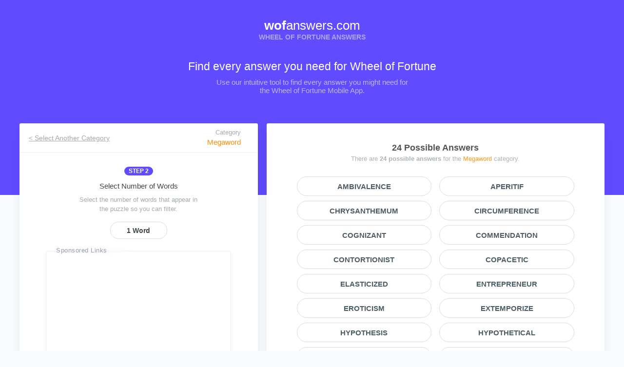

--- FILE ---
content_type: text/html; charset=UTF-8
request_url: https://wofanswers.com/megaword
body_size: 2006
content:
<!DOCTYPE html>
<html lang="en">
<head>
    <meta charset="UTF-8">
    <meta name="viewport" content="width=device-width, initial-scale=1.0">
    <link rel="icon" type="image/png" href="https://wofanswers.com/themes/xwm-wof/assets/favicon.png">

    <title>Megaword Wheel of Fortune - WOFAnswers.com</title>
    <link rel="stylesheet" href="https://wofanswers.com/themes/xwm-wof/assets/style.css">

<!-- Google tag (gtag.js) -->
<script async src="https://www.googletagmanager.com/gtag/js?id=G-JCLKW5228D"></script>
<script>
  window.dataLayer = window.dataLayer || [];
  function gtag(){dataLayer.push(arguments);}
  gtag('js', new Date());

  gtag('config', 'G-JCLKW5228D');
</script>
</head>
<body>
    
    <header>
      <div class="brand">
        <a href="/">
          <h1 class="domain"><span>wof</span>answers.com</h1>
          <p>WHEEL OF FORTUNE ANSWERS</p>
</a>      </div>

      <div class="brand-description">
        <h2>Find every answer you need for Wheel of Fortune</h2>
        <p>Use our intuitive tool to find every answer you might need
          for the Wheel of Fortune Mobile App.</p>
      </div>
    </header>

    

    
<div class="flex-container">
  <div class="steps-div white-card">
    <div class="top-div">
      <div>
        <a href="/">&lt; Select Another Category</a>
      </div>

      <div>
        <p>Category</p>
        <span class="category-name"><a href="https://wofanswers.com/megaword">Megaword</a></span>
      </div>
    </div>

    <div class="steps-container">
      <div class="step2">
        <p>STEP 2</p>
        <p>Select Number of Words</p>
        <p>Select the number of words that appear in
        the puzzle so you can filter.</p>

        <div class="words-count">
                            <a class="words-number " href="https://wofanswers.com/megaword/1-word">1 Word</a>
                    </div>
      </div>

      <div class="adbox-template">
          <script async src="https://pagead2.googlesyndication.com/pagead/js/adsbygoogle.js?client=ca-pub-2528058297475625"
     crossorigin="anonymous"></script>
<!-- WOF Responsive -->
<ins class="adsbygoogle"
     style="display:block"
     data-ad-client="ca-pub-2528058297475625"
     data-ad-slot="6888421684"
     data-ad-format="auto"
     data-full-width-responsive="true"></ins>
<script>
     (adsbygoogle = window.adsbygoogle || []).push({});
</script>
      </div>

      <div class="step3">
        <p>STEP 3</p>
        <p>Select the Number of Letters</p>
        <p>Select the number of letters in each of
        the puzzle’s words.</p>
<form method="GET">
        <div class="number-of-letters">
                          <div>
                <p>Word #1</p>
                <div>
                  <input type="number" name="letters[]" value="" class="word-length-filter" min="1" placeholder="#">
                </div>
              </div>
                           <div>
                <p>Word #0</p>
                <div>
                  <input type="number" name="letters[]" value="" class="word-length-filter" min="1" placeholder="#">
                </div>
              </div>
                     </div>
      </div>

      <div class="step4">
        <p>STEP 4</p>
        <p>Enter Known Letters</p>
        <p>Enter any known letters that appear
        anywhere on the puzzle’s words.</p>

        <div class="search-box">
          <p>Enter Known Letters</p>
          <input id="known_letters" value="" type="search" name="known_letters" placeholder="i.e. ASKFFG">
        </div>
      </div>

      <div class="adbox-template">
        <script async src="https://pagead2.googlesyndication.com/pagead/js/adsbygoogle.js?client=ca-pub-2528058297475625"
     crossorigin="anonymous"></script>
<!-- WOF Responsive -->
<ins class="adsbygoogle"
     style="display:block"
     data-ad-client="ca-pub-2528058297475625"
     data-ad-slot="6888421684"
     data-ad-format="auto"
     data-full-width-responsive="true"></ins>
<script>
     (adsbygoogle = window.adsbygoogle || []).push({});
</script>
      </div>

      <div class="step5">
        <p>STEP 5</p>
        <p>Enter Incorrect Letters</p>
        <p>Enter any letters which do not
        appear in the puzzle.</p>

        <div class="search-box">
          <p>Enter Incorrect Letters</p>
          <input id="incorrect_letters" value="" type="search" name="incorrect_letters" placeholder="i.e. ASKFFG">
        </div>
      </div>

      <div class="space-div"></div>

      <div class="bottom-div">
        <a href="https://web.archive.org/web/20211208171450mp_/https://wofanswers.com/">&lt; Select Another Category</a>
        <input type="submit" id="submit-btn" name="submit" value="Get Answers">
      </div>
</form>
      <div class="adbox-template">
        <script async src="https://pagead2.googlesyndication.com/pagead/js/adsbygoogle.js?client=ca-pub-2528058297475625"
     crossorigin="anonymous"></script>
<!-- WOF Responsive -->
<ins class="adsbygoogle"
     style="display:block"
     data-ad-client="ca-pub-2528058297475625"
     data-ad-slot="6888421684"
     data-ad-format="auto"
     data-full-width-responsive="true"></ins>
<script>
     (adsbygoogle = window.adsbygoogle || []).push({});
</script>
      </div>
    </div>
  </div>

  <div id="answers-div" class="answers-div white-card">
    <h1>
      <span class="answers-count" id="answers-count-title-case">24 Possible Answers</span>
    </h1>

    <p>There are <span class="answers-count" id="answers-count-lower-case">24 possible answers</span> for the <span class="category-name"><a href="https://wofanswers.com/megaword">Megaword</a></span> category.</p>

    <div class="show-results-div">
                    <div class="wof-answers">
              AMBIVALENCE
            </div>
                    <div class="wof-answers">
              APERITIF
            </div>
                    <div class="wof-answers">
              CHRYSANTHEMUM
            </div>
                    <div class="wof-answers">
              CIRCUMFERENCE
            </div>
                    <div class="wof-answers">
              COGNIZANT
            </div>
                    <div class="wof-answers">
              COMMENDATION
            </div>
                    <div class="wof-answers">
              CONTORTIONIST
            </div>
                    <div class="wof-answers">
              COPACETIC
            </div>
                    <div class="wof-answers">
              ELASTICIZED
            </div>
                    <div class="wof-answers">
              ENTREPRENEUR
            </div>
                    <div class="wof-answers">
              EROTICISM
            </div>
                    <div class="wof-answers">
              EXTEMPORIZE
            </div>
                    <div class="wof-answers">
              HYPOTHESIS
            </div>
                    <div class="wof-answers">
              HYPOTHETICAL
            </div>
                    <div class="wof-answers">
              JUXTAPOSITION
            </div>
                    <div class="wof-answers">
              MELODRAMATIC
            </div>
                    <div class="wof-answers">
              PATERNALISTIC
            </div>
                    <div class="wof-answers">
              PHANTASMAGORIA
            </div>
                    <div class="wof-answers">
              PROLIFERATION
            </div>
                    <div class="wof-answers">
              REJUVENATED
            </div>
                    <div class="wof-answers">
              STUPEFIED
            </div>
                    <div class="wof-answers">
              SYNCOPATED
            </div>
                    <div class="wof-answers">
              VACILLATING
            </div>
                    <div class="wof-answers">
              WITTICISM
            </div>
            </div>

    <div class="space-div"></div>
  </div>
</div>

    <footer id="footer">
      <div class="footer-container">
        <div class="disclaimer">
          <h2>WOF Answers</h2>
            <p>This website is in no way associated with Sony Pictures Television nor Scopely,
                makers of the popular games Wheel of Fortune and Wheel of Fortune Free Play.</p>
        </div>

        <div class="footer-navigation">
          <a href="/privacy">Privacy Policy</a>
        </div>
      </div>
    </footer>
  <script defer src="https://static.cloudflareinsights.com/beacon.min.js/vcd15cbe7772f49c399c6a5babf22c1241717689176015" integrity="sha512-ZpsOmlRQV6y907TI0dKBHq9Md29nnaEIPlkf84rnaERnq6zvWvPUqr2ft8M1aS28oN72PdrCzSjY4U6VaAw1EQ==" data-cf-beacon='{"version":"2024.11.0","token":"f97740eb155943d9997eeb0827205880","r":1,"server_timing":{"name":{"cfCacheStatus":true,"cfEdge":true,"cfExtPri":true,"cfL4":true,"cfOrigin":true,"cfSpeedBrain":true},"location_startswith":null}}' crossorigin="anonymous"></script>
</body>
</html>

</body>
</html>

--- FILE ---
content_type: text/html; charset=utf-8
request_url: https://www.google.com/recaptcha/api2/aframe
body_size: 268
content:
<!DOCTYPE HTML><html><head><meta http-equiv="content-type" content="text/html; charset=UTF-8"></head><body><script nonce="SqPGyx5FjyTYSUO_umAkpg">/** Anti-fraud and anti-abuse applications only. See google.com/recaptcha */ try{var clients={'sodar':'https://pagead2.googlesyndication.com/pagead/sodar?'};window.addEventListener("message",function(a){try{if(a.source===window.parent){var b=JSON.parse(a.data);var c=clients[b['id']];if(c){var d=document.createElement('img');d.src=c+b['params']+'&rc='+(localStorage.getItem("rc::a")?sessionStorage.getItem("rc::b"):"");window.document.body.appendChild(d);sessionStorage.setItem("rc::e",parseInt(sessionStorage.getItem("rc::e")||0)+1);localStorage.setItem("rc::h",'1768950172441');}}}catch(b){}});window.parent.postMessage("_grecaptcha_ready", "*");}catch(b){}</script></body></html>